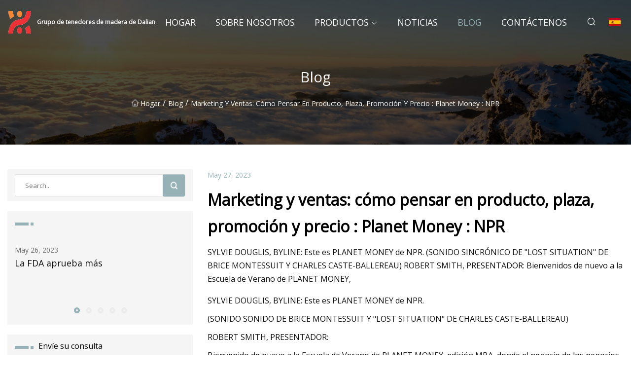

--- FILE ---
content_type: text/html; charset=utf-8
request_url: https://es.extremegallery.org/blog/marketing-and-sales-how-to-think-product-place-promotion-and-price-planet-money-npr
body_size: 18769
content:
<!doctype html>
<html lang="es">
<head>
<meta charset="utf-8" />
<title>Marketing y ventas: cómo pensar en producto, plaza, promoción y precio : Planet Money : NPR - Grupo de tenedores de madera de Dalian</title>
<meta name="description" content="Marketing y ventas: cómo pensar en producto, plaza, promoción y precio : Planet Money : NPR" />
<meta name="keywords" content="Marketing y ventas: cómo pensar en producto, plaza, promoción y precio : Planet Money : NPR" />
<meta name="viewport" content="width=device-width, initial-scale=1.0" />
<meta name="application-name" content="Grupo de tenedores de madera de Dalian" />
<meta name="twitter:card" content="summary" />
<meta name="twitter:title" content="Marketing y ventas: cómo pensar en producto, plaza, promoción y precio : Planet Money : NPR - Grupo de tenedores de madera de Dalian" />
<meta name="twitter:description" content="Marketing y ventas: cómo pensar en producto, plaza, promoción y precio : Planet Money : NPR" />
<meta name="twitter:image" content="https://es.extremegallery.org/uploadimg/logo65570.png" />
<meta http-equiv="X-UA-Compatible" content="IE=edge" />
<meta property="og:site_name" content="Grupo de tenedores de madera de Dalian" />
<meta property="og:type" content="article" />
<meta property="og:title" content="Marketing y ventas: cómo pensar en producto, plaza, promoción y precio : Planet Money : NPR - Grupo de tenedores de madera de Dalian" />
<meta property="og:description" content="Marketing y ventas: cómo pensar en producto, plaza, promoción y precio : Planet Money : NPR" />
<meta property="og:url" content="https://es.extremegallery.org/blog/marketing-and-sales-how-to-think-product-place-promotion-and-price-planet-money-npr" />
<meta property="og:image" content="https://es.extremegallery.org/uploadimg/logo65570.png" />
<link href="https://es.extremegallery.org/blog/marketing-and-sales-how-to-think-product-place-promotion-and-price-planet-money-npr" rel="canonical" />
<link href="https://es.extremegallery.org/uploadimg/ico65570.png" rel="shortcut icon" type="image/x-icon" />
<link href="https://fonts.googleapis.com" rel="preconnect" />
<link href="https://fonts.gstatic.com" rel="preconnect" crossorigin />
<link href="https://fonts.googleapis.com/css2?family=Open+Sans&display=swap" rel="stylesheet" />
<link href="/themes/sydney/toast.css" rel="stylesheet" />
<link href="/themes/sydney/swiper.min.css" rel="stylesheet" />
<link href="/themes/sydney/grey/style.css" rel="stylesheet" />
<link href="/themes/sydney/grey/page.css" rel="stylesheet" />
<script type="application/ld+json">
[{
"@context": "https://schema.org/",
"@type": "BreadcrumbList",
"itemListElement": [{
"@type": "ListItem",
"name": "Hogar",
"position": 1,
"item": "https://es.extremegallery.org/blog/marketing-and-sales-how-to-think-product-place-promotion-and-price-planet-money-npr/"
},{
"@type": "ListItem",
"name": "Blog",
"position": 2,
"item": "https://es.extremegallery.org/blog"
},{
"@type": "ListItem",
"name": "Marketing y ventas: cómo pensar en producto, plaza, promoción y precio : Planet Money : NPR",
"position": 3,
"item": "https://es.extremegallery.org/blog/marketing-and-sales-how-to-think-product-place-promotion-and-price-planet-money-npr"
}]},{
"@context": "http://schema.org",
"@type": "NewsArticle",
"mainEntityOfPage": {
"@type": "WebPage",
"@id": "https://es.extremegallery.org/blog/marketing-and-sales-how-to-think-product-place-promotion-and-price-planet-money-npr"},
"headline": "Grupo de tenedores de madera de Dalian",
"image": {
"@type": "ImageObject",
"url": "https://es.extremegallery.org"},
"datePublished": "",
"dateModified": "",
"author": {
"@type": "Organization",
"name": "Grupo de tenedores de madera de Dalian",
"url": "https://es.extremegallery.org"},
"publisher": {
"@type": "Organization",
"name": "es.extremegallery.org",
"logo": {
"@type": "ImageObject",
"url": "https://es.extremegallery.org/uploadimg/logo65570.png"}},
"description": "Marketing y ventas: cómo pensar en producto, plaza, promoción y precio : Planet Money : NPR"
}]
</script>
<script type="text/javascript" src="//info.53hu.net/traffic.js?id=08a984h6ak"></script>
</head>
<body class="index">
<!-- header -->
<header>
  <div class="container">
    <div class="head-logo"><a href="/" title="Grupo de tenedores de madera de Dalian"><img src="/uploadimg/logo65570.png" width="50" height="50" class="logo" alt="Grupo de tenedores de madera de Dalian"><span>Grupo de tenedores de madera de Dalian</span></a></div>
    <div class="menu-btn"><em></em><em></em><em></em></div>
    <div class="head-content">
      <nav class="nav">
        <ul>
          <li><a href="/">Hogar</a></li>
          <li><a href="/about-us">Sobre nosotros</a></li>
          <li><a href="/products">Productos</a><em class="iconfont icon-xiangxia"></em>
            <ul class="submenu">
              <li><a href="/chip-fruit-fork">Tenedor de fruta con chips</a></li>
              <li><a href="/ice-cream-stick">palito de helado</a></li>
              <li><a href="/wood-cutlery-set">Juego de cubiertos de madera</a></li>
              <li><a href="/wood-vending-stir">Revuelto de venta de madera</a></li>
              <li><a href="/wood-coffee-stick">Palo de caf&#xE9; de madera</a></li>
              <li><a href="/flower-knot-stick">Palo de nudo de flor</a></li>
              <li><a href="/cocktail-fruit-pick">Selecci&#xF3;n de frutas de c&#xF3;ctel</a></li>
              <li><a href="/bamboo-wooden-skewer">Brocheta de bamb&#xFA;/madera</a></li>
              <li><a href="/bamboo-paddle-skewer">Brocheta de paleta de bamb&#xFA;</a></li>
              <li><a href="/disposable-wood-fork">Tenedor de madera desechable</a></li>
              <li><a href="/wood-spork">Cuchara de madera</a></li>
              <li><a href="/round-stick">Palo redondo</a></li>
            </ul>
          </li>
          <li><a href="/news">Noticias</a></li>
          <li class="active"><a href="/blog">Blog</a></li>
          <li><a href="/contact-us">Cont&#xE1;ctenos</a></li>
        </ul>
      </nav>
      <div class="head-search"><em class="iconfont icon-sousuo"></em></div>
      <div class="search-input">
        <input type="text" placeholder="Click Search" id="txtSearch" autocomplete="off">
        <div class="search-btn" onClick="SearchProBtn()"><em class="iconfont icon-sousuo" aria-hidden="true"></em></div>
      </div>
      <div class="languagelist">
        <div title="Language" class="languagelist-icon"><span>Language</span></div>
        <div class="languagelist-drop"><span class="languagelist-arrow"></span>
          <ul class="languagelist-wrap">
             <li class="languagelist-active"><a href="https://es.extremegallery.org/blog/marketing-and-sales-how-to-think-product-place-promotion-and-price-planet-money-npr"><img src="/themes/sydney/images/language/es.png" width="24" height="16" alt="Espa&#xF1;ol" title="es">Espa&#xF1;ol</a></li>
                                    <li>
                                        <a href="https://www.extremegallery.org/blog/marketing-and-sales-how-to-think-product-place-promotion-and-price-planet-money-npr">
                                            <img src="/themes/sydney/images/language/en.png" width="24" height="16" alt="English" title="en">
                                            English
                                        </a>
                                    </li>
                                    <li>
                                        <a href="https://fr.extremegallery.org/blog/marketing-and-sales-how-to-think-product-place-promotion-and-price-planet-money-npr">
                                            <img src="/themes/sydney/images/language/fr.png" width="24" height="16" alt="Français" title="fr">
                                            Français
                                        </a>
                                    </li>
                                    <li>
                                        <a href="https://de.extremegallery.org/blog/marketing-and-sales-how-to-think-product-place-promotion-and-price-planet-money-npr">
                                            <img src="/themes/sydney/images/language/de.png" width="24" height="16" alt="Deutsch" title="de">
                                            Deutsch
                                        </a>
                                    </li>
                                    <li>
                                        <a href="https://it.extremegallery.org/blog/marketing-and-sales-how-to-think-product-place-promotion-and-price-planet-money-npr">
                                            <img src="/themes/sydney/images/language/it.png" width="24" height="16" alt="Italiano" title="it">
                                            Italiano
                                        </a>
                                    </li>
                                    <li>
                                        <a href="https://pt.extremegallery.org/blog/marketing-and-sales-how-to-think-product-place-promotion-and-price-planet-money-npr">
                                            <img src="/themes/sydney/images/language/pt.png" width="24" height="16" alt="Português" title="pt">
                                            Português
                                        </a>
                                    </li>
                                    <li>
                                        <a href="https://ja.extremegallery.org/blog/marketing-and-sales-how-to-think-product-place-promotion-and-price-planet-money-npr"><img src="/themes/sydney/images/language/ja.png" width="24" height="16" alt="日本語" title="ja"> 日本語</a>
                                    </li>
                                    <li>
                                        <a href="https://ko.extremegallery.org/blog/marketing-and-sales-how-to-think-product-place-promotion-and-price-planet-money-npr"><img src="/themes/sydney/images/language/ko.png" width="24" height="16" alt="한국어" title="ko"> 한국어</a>
                                    </li>
                                    <li>
                                        <a href="https://ru.extremegallery.org/blog/marketing-and-sales-how-to-think-product-place-promotion-and-price-planet-money-npr"><img src="/themes/sydney/images/language/ru.png" width="24" height="16" alt="Русский" title="ru"> Русский</a>
                                    </li>
          </ul>
        </div>
      </div>
    </div>
  </div>
</header>
<main>
  <div class="inner-banner"><img src="/themes/sydney/images/inner-banner.webp" alt="Marketing y ventas: cómo pensar en producto, plaza, promoción y precio : Planet Money : NPR">
    <div class="inner-content">
      <h1>Blog</h1>
      <div class="inner-content-nav"><a href="/"><img src="/themes/sydney/images/pagenav-homeicon.webp" alt="Hogar">Hogar</a> / <a href="/blog">Blog</a> / <span>Marketing y ventas: cómo pensar en producto, plaza, promoción y precio : Planet Money : NPR</span></div>
    </div>
  </div>
  <div class="container">
    <div class="page-main">
      <div class="page-aside">
        <div class="page-search">
          <input type="text" placeholder="Search..." id="txtSearch" autocomplete="off">
          <div class="page-search-btn" onClick="SearchProBtn()"><img src="/themes/sydney/images/page-search.webp" alt="search"></div>
        </div>
        <div class="page-recent">
          <div class="page-aside-item-title"><span class="wrie-style"></span></div>
          <div class="swiper">
            <div class="swiper-wrapper">              <div class="swiper-slide"><a href="/blog/fda-approves-over">
                <div class="swiper-text">
                  <p>May 26, 2023</p>
                  <p>La FDA aprueba más</p>
                </div>
              </a></div>              <div class="swiper-slide"><a href="/blog/marketing-and-sales-how-to-think-product-place-promotion-and-price-planet-money-npr">
                <div class="swiper-text">
                  <p>May 27, 2023</p>
                  <p>Marketing y ventas: cómo pensar en producto, plaza, promoción y precio : Planet Money : NPR</p>
                </div>
              </a></div>              <div class="swiper-slide"><a href="/blog/30-things-from-walmart-thatll-upgrade-your-space-for-under-100">
                <div class="swiper-text">
                  <p>May 28, 2023</p>
                  <p>30 cosas de Walmart que mejorarán tu espacio por menos de $100</p>
                </div>
              </a></div>              <div class="swiper-slide"><a href="/blog/singapore-vending-machines-now-dispense-salmon-crab-and-even-cacti">
                <div class="swiper-text">
                  <p>May 29, 2023</p>
                  <p>Las máquinas expendedoras de Singapur ahora ofrecen salmón, cangrejo e incluso cactus</p>
                </div>
              </a></div>              <div class="swiper-slide"><a href="/blog/how-to-pick-the-right-fragrance-for-any-occasion">
                <div class="swiper-text">
                  <p>May 30, 2023</p>
                  <p>Cómo elegir la fragancia adecuada para cualquier ocasión</p>
                </div>
              </a></div>            </div>
            <div class="swiper-pagination"></div>
          </div>
        </div>
        <div class="page-inquiry">
          <div class="page-aside-item-title"><span class="wrie-style"></span>Env&#xED;e su consulta</div>
          <div class="page-inquiry-bottom">
            <input type="hidden" id="in-domain" value="es.extremegallery.org">
            <input type="text" placeholder="Name" id="in-name">
            <input type="text" placeholder="Email" id="in-email">
            <input type="text" placeholder="Phone" id="in-phone">
            <input type="text" placeholder="Message" id="in-content">
            <div class="subbtn" id="SubmitName" onclick="SendInquiry()">ENTREGAR</div>
          </div>
        </div>
      </div>
      <div class="page-content">
        <div class="news-detail">
          <p class="time">May 27, 2023</p>
          <h4 class="title">Marketing y ventas: cómo pensar en producto, plaza, promoción y precio : Planet Money : NPR</h4>
          <p class="title-des"> SYLVIE DOUGLIS, BYLINE: Este es PLANET MONEY de NPR.  (SONIDO SINCRÓNICO DE "LOST SITUATION" DE BRICE MONTESSUIT Y CHARLES CASTE-BALLEREAU) ROBERT SMITH, PRESENTADOR: Bienvenidos de nuevo a la Escuela de Verano de PLANET MONEY,</p>
          <p>SYLVIE DOUGLIS, BYLINE: Este es PLANET MONEY de NPR.</p><p>(SONIDO SONIDO DE BRICE MONTESSUIT Y "LOST SITUATION" DE CHARLES CASTE-BALLEREAU)</p><p>ROBERT SMITH, PRESENTADOR:</p><p> Bienvenido de nuevo a la Escuela de Verano de PLANET MONEY, edición MBA, donde el negocio de los negocios es el negocio.  Soy Robert Smith y te comparto la lección número 4 de hoy: estás a medio camino de obtener un MBA totalmente gratuito y apenas adecuado.  Si escuchas los ocho episodios y apruebas una breve prueba al final, te enviaremos un pseudodiploma electrónico apropiado para imprimir, enmarcar y, en general, simplemente lucirlo.  En lo que va del verano, hemos aprendido cómo iniciar un negocio, cómo conquistar competidores y cómo contar nuestro dinero.</p><p> Hoy nos volvemos místicos.  Analizamos las artes oscuras del marketing y las ventas.  No es fácil conseguir que alguien compre algo que no sabe que necesita.  Quiero decir, Arthur Miller no llamó a su famosa obra "La felicidad de un viajante".  Quizás por eso se presta tanta atención a este problema en las escuelas de negocios.  Existen los conceptos básicos de las ventas: ¿cómo encuentra alguien su producto?  ¿Cómo los convences para que compren?  Pero las ventas son sólo una pequeña parte del mundo más amplio del marketing.  Crear marcas, crear deseos: es fácil vender un par de zapatos a un hombre descalzo, pero venderle a alguien su par número 23 de zapatillas, bueno, eso requiere marketing.</p><p> El profesor de nuestra clase de hoy es un profesor de marketing en la legendaria Wharton School de la Universidad de Pensilvania.  Barbara Kahn, gracias por estar con nosotros.</p><p>BARBARA KAHN: Sí, es un placer para mí.</p><p> SMITH: Entonces siento que el marketing es una de esas cosas que siempre corre la voz.  La gente siempre dice: Robert, tienes que promocionarte mejor.  Pero, ¿qué significa realmente desde una perspectiva empresarial marketing?</p><p> KAHN: Sí, es una palabra que todo el mundo parece creer que conoce.  Pero existen algunos principios del marketing.  Son muy, muy simples y la gente puede aprenderlos fácilmente, pero son muy difíciles de implementar.  Y yo diría que el primer principio, lo que define el marketing...</p><p>SMITH: ¿Sí?</p><p> KAHN: ...Es el principio del valor para el cliente.  Y muy simplemente, dice: dale al cliente algo de valor.  Y así es como comienza el estudio del marketing.</p><p> SMITH: ¿Puedes venderle algo a alguien si no lo quiere?  ¿Pueden los poderes del marketing y las ventas? Sé que los tienes.  ¿Puedes convencer a alguien para que compre algo que no necesita o no quiere?</p><p> KAHN: Sí, puedes.  Y hay muchas técnicas persuasivas en las que se engaña al cliente para que compre cosas.</p><p>SMITH: Continúa.</p><p> KAHN: Pero yo no diría que eso sea un buen marketing.  En cambio, creo que si tengo algo que quiero poner en el intercambio, intentaré pensar en una manera de crear valor para usted para que desee ese producto.</p><p> SMITH: ¿Pero cómo se crea valor?  El producto es el producto.</p><p> KAHN: Bueno, el producto físico real podría ser casi una mercancía.  Y gran parte del valor podría estar en el embalaje, en la entrega.  Podría estar en la experiencia del cliente que rodea al producto.</p><p> SMITH: Tengamos en cuenta la experiencia del cliente y volveremos con Barbara para recibir más lecciones en unos minutos.  Pero primero tenemos que llegar a nuestros estudios de caso clásicos.</p><p>(SONIDO SONIDO DE "CUT GLASS STARS" DE GEOFF SMITH)</p><p> SMITH: En el programa de hoy, lo llevaremos desde la transacción de venta más pequeña posible hasta el sueño de marketing: la creación de una marca de lujo completa.  Al final del programa, es posible que, extrañamente, desees desembolsar dinero para comprar un nuevo cabezal de ducha y un bolso de 60.000 dólares.  Después del descanso.</p><p>(SONIDO SONIDO DE "CUT GLASS STARS" DE GEOFF SMITH)</p><p>SMITH: Comencemos con la unidad atómica de ventas y marketing: la compra.</p><p>(SONIDO SONIDO DE "DOING THE HUSTLE" DE GARETH JOHNSON ET AL. ")</p><p> SMITH: El cliente tiene dinero y ve algo (tal vez sea un anuncio en las redes sociales o una valla publicitaria o una demostración de un producto) y quiere eso.  Ellos compran esa cosa.  Ahora bien, como empresario, ¿cómo logras que ese deseo y compra sucedan?  Nuestro primer estudio de caso es en realidad el cumplimiento de un largo sueño para mí.  Cuando era niño, solía ir a la feria estatal.  Y en lugar de ir a atracciones o comer delicias fritas, me paraba y observaba a los exhibidores de productos, ya sabes, la gente mostrando los trapeadores milagrosos y las toallitas de gamuza y mis favoritos, los cuchillos Ginsu.  Yo pensaría, ¿cómo consiguen que la multitud los mire?  ¿Cómo consiguen que la gente compre?  En 2017, Kenny Malone y yo viajamos a la Feria Estatal de Ohio para conocer ese secreto.</p><p>(SONIDO SONIDO DE LA TRANSMISIÓN NPR ARCHIVADA)</p><p>PERSONA NO IDENTIFICADA #1: Le damos la bienvenida a la feria estatal.</p><p>SMITH: Escuche cómo los vendedores encuentran una manera rápida y memorable de mostrar cómo su producto tiene valor incluso si usted no sabía que lo quería.</p><p>(SONIDO SONIDO DE LA TRANSMISIÓN NPR ARCHIVADA)</p><p>KENNY MALONE: Entonces Robert y yo estamos parados afuera de un edificio.</p><p> SMITH: Ni siquiera es un edificio.  Es más como un almacén.</p><p>MALONE: Nos dicen que tiene tres acres de extensión.</p><p>SMITH: Es fila tras fila, stand tras stand.</p><p>MALONE: Decenas y decenas de vendedores.</p><p> ¿Listo?  Ir.</p><p>SMITH: Tienes tus aparatos.</p><p>MALONE: Ventilador de aire tríada.</p><p>SMITH: Tienes tus chismes.</p><p>Boquilla de manguera definitiva.</p><p>Tienes tus juguetes.</p><p>Salpicar bolas.</p><p>Hay cientos de productos aquí, tal vez miles de productos.</p><p>Worley's Wonder, que creo que es un limpiador de joyas.</p><p>MALONE: Camisetas solares, ¿camisetas que se iluminan con el sol?</p><p>SMITH: Curiosamente, aquí hay un vendedor de jacuzzis.</p><p>Oh muy bueno.</p><p>MALONE: Esos fueron tres acres de cosas.</p><p>SMITH: Al final de una fila, veo una mesa iluminada con una tabla de cortar y una montaña de piñas, pepinos y calabacines rallados.</p><p>(SONIDO SINCRÓNICO DE VERDURAS PELADAS)</p><p>MALONE: Si estás pensando en casa, Dios mío, ese es un pelador de patatas...</p><p> SMITH: Sí, tienes razón.  Se llama OMG Peeler.</p><p> TOMMY HARRIS: ¿Cómo están chicos?  ¿Quieres ver cómo funciona?  ¿Habéis oído hablar alguna vez de un espiralizador o de Veggetti?</p><p>SMITH: ¿Vegetti?</p><p>MALONE: No sé qué es un Veggetti.</p><p> SMITH: Hace espaguetis con verduras.  Es un Veggetti.</p><p>HARRIS: Así que ahora no tienes que sacar esa máquina grande y ya puedes terminar tu cena salteada allí mismo.</p><p>SMITH: ¿Cómo te llamas?</p><p>HARRIS: Mi nombre es Tommy.</p><p>SMITH: ¿Tommy?</p><p>HARRIS: Ajá.</p><p>MALONE: Tommy Harris.</p><p>SMITH: Tommy es enorme, mide 6 pies 5 pulgadas, tiene el cabello rojo brillante recogido en una cola de caballo.</p><p>MALONE: Si conoces la lucha libre profesional, es la viva imagen de The Undertaker.</p><p> SMITH: Tommy probablemente podría hacer press de banca a los dos.  Pero en lugar de eso, está pelando delicadamente la piel de un tomate.</p><p> HARRIS: Una vez que llegas a casa y te acostumbras, puedes ir con la mano derecha o con la mano izquierda.  Incluso puedes hacerlo de forma solapada, como la mayoría de los políticos hoy en día.</p><p>(RISA)</p><p>SMITH: ¿Recuerdas tu primera vez...?</p><p>HARRIS: Sí.</p><p>SMITH: ... ¿Te pusiste de pie?</p><p>HARRIS: Sí.</p><p>SMITH: ¿Cuál fue el producto?</p><p> HARRIS: Era una boquilla de manguera.  Sí.</p><p>SMITH: ¿La boquilla para manguera definitiva?</p><p>HARRIS: La boquilla para manguera definitiva, la misma, sí.</p><p>SMITH: La boquilla para manguera definitiva.</p><p>HARRIS: Absolutamente.</p><p>SMITH: ¿Cómo se sintió?</p><p> HARRIS: Nervioso.  Nervioso.  La primera vez estaba muy nerviosa.</p><p> SMITH: Pero salió bien.  Ya sabes, robó algunos chistes de algunos de los otros vendedores y se fue.  Empezó a atraer multitudes.  La gente empezó a reír y comprar.</p><p> MALONE: Y ahora Tommy se ha convertido en parte de este pequeño grupo de promotores y promotoras que son como mercenarios de productos.  Un día estás vendiendo una boquilla de manguera en Nashville y luego te envían a Memphis por el trapeador a vapor.</p><p> HARRIS: Vamos, señoras.  ¿Quieres mirar mientras te comes tu sándwich?  Podría también.  Oh, eso se ve bien, ¿verdad?</p><p>PERSONA NO IDENTIFICADA #2: Sí (inaudible).</p><p>HARRIS: ¿Han oído hablar alguna vez de un espiralizador o de Veggetti?</p><p> SMITH: Tommy no inventó el pelador.  Tommy no es dueño de esta pila gigante de peladoras.  Los vende por 20 dólares y gana unos cinco dólares de comisión por cada uno.</p><p> MALONE: Pero él está pagando su propio viaje y su propio alojamiento.  Y según nuestros cálculos, necesitaría vender alrededor de cien peladores para cubrir gastos en esta feria.</p><p> HARRIS: Sencillo, fácil.  Si tienes hijos...</p><p>SMITH: Podría verlo todo el día.</p><p> MALONE: No.  No.  No lo vigilaremos en todo el día.  Pero Tommy dice que si quieres ver a alguien que tiene un estilo un poco diferente, tal vez un poco más extrovertido, mira a la mujer que está lanzando en la fila de arriba.</p><p>SMITH: Quien también resulta ser su prometida.</p><p>Oh, ¿entonces ella está aquí?</p><p>HARRIS: Sí, ella está a la vuelta de la esquina.</p><p>SMITH: Ella está lanzando...</p><p> MALONE: Espera, ¿podemos oírla?  ¿Podemos escucharla desde aquí?</p><p>HARRIS: Sólo si empieza a reír.</p><p>SMITH: ¿En serio?</p><p>HARRIS: Sí.</p><p>SMITH: ¿Se rió mucho?</p><p>HARRIS: Ya verás.</p><p>MALONE: Tengo que escuchar esto.</p><p>HEATHER KETO: (Risas).</p><p>MALONE: Esta es Heather Keto.</p><p>KETO: (Risas).</p><p>SMITH: Ahora, lo que Heather hace muy bien se llama gancho.</p><p>MALONE: El gancho es cuando captas la atención de alguien de alguna manera y luego logras que se interese lo suficiente como para observar tu discurso.</p><p> SMITH: Y vemos esto en acción.  Estamos caminando hacia el puesto de Heather, y ella se inclina con una gran sonrisa, establece contacto visual y extiende el brazo como si quisiera estrechar mi mano.</p><p> KETO: Hola chicos, venid aquí.  ¿Quieren probarlo?  Hace tu vida mucho más fácil.</p><p>SMITH: Pero, de repente, ella puso en mi mano, como, estas podadoras de jardín.</p><p>MALONE: De hecho, es Tiger Jaw.</p><p>SMITH: La mandíbula del tigre.</p><p>MALONE: Pero básicamente son sólo tijeras de podar.</p><p>SMITH: Y antes de que pudiera dejarlo, Heather saca una rama, como un trozo de madera real, y la ofrece justo frente a mí para cortarla.</p><p> KETO: Adelante.  Sabes que quieres.  Tres clics.</p><p>SMITH: Oh, oh.</p><p> MALONE: No me cortes.  No me cortes.  Roberto.</p><p> SMITH: (Risas) Estoy en la zona.  Estoy cortando.</p><p> MALONE: Y lo sorprendente de la forma en que Heather ha enganchado a Robert en su presentación es que lo ha puesto en una posición en la que, para poder alejarse, tiene que dejar el juguete nuevo y divertido.  Y es una pérdida: no más palos para cortar, no más factor sorpresa.</p><p> SMITH: Y esto es lo que amazon.com, francamente, no puede hacer a pesar de toda su destreza en ventas.  No pueden poner físicamente un producto en mi mano mientras lo estoy considerando.</p><p>MALONE: Mientras estábamos con Heather, hay un tipo que pasa y es arrastrado por su gancho.</p><p> SMITH: Y le gusta mucho.  Ya sabes, él tiene la herramienta.  Ha cortado las ramas.</p><p> KETO: No hay ningún esfuerzo en esto.  Ya terminaste.  (Inaudible).</p><p>PERSONA NO IDENTIFICADA #3: Eso es muy fácil.</p><p>SMITH: Y luego comienza a decir, bueno, ya sabes, esto podría ser bueno para mi mamá.</p><p>PERSONA NO IDENTIFICADA #3: Llevaremos a mi mamá y le dejaremos revisar esto y ver si puede conseguir uno de esos grandes.</p><p> MALONE: Y luego, se aleja.  Y Robert lo persigue.</p><p> SMITH: Tengo una pregunta rápida para usted.  Voy a susurrarlo un poquito.</p><p>PERSONA NO IDENTIFICADA #3: OK.</p><p>SMITH: Entonces, eso de "volveré más tarde, haré que mi mamá lo revise"...</p><p>PERSONA NO IDENTIFICADA #3: Sí, no.</p><p>SMITH: ...¿Eso es sólo para que puedas marcharte?</p><p>PERSONA NO IDENTIFICADA #3: Sí, sal de ahí.</p><p>SMITH: ¿En serio?</p><p>PERSONA NO IDENTIFICADA #3: No quiero enojarla y molestar a la señora, ¿sabes?</p><p> SMITH: Sí.  Heather tiene un nombre para estas personas.  Se les llama personas delgadas.  Son fáciles de enganchar, pero luego, durante la presentación, comienzan a alejarse, buscando cualquier excusa para irse.</p><p>MALONE: De hecho, aprendimos que hay todo tipo de jerga genial en el mundo del campo.</p><p>SMITH: Heather trabaja en lo que a nosotros en el negocio nos gusta llamar, lo sé, un porro rojo.</p><p> MALONE: Significa que hace calor.  El producto se está vendiendo.</p><p>SMITH: Un porro rojo.</p><p>MALONE: Está bien.</p><p>SMITH: Pero a veces te quedas atrapado con un Larry.</p><p> MALONE: Ese es un producto que nadie quiere.  Sí, preguntamos.  Nadie sabe quién es Larry.</p><p>SMITH: Pero, hombre, debe haber sido un JCL total.</p><p> MALONE: JCL significa Johnny Come Lately.  Pero por aquí sólo dicen JCL, y eso es un lanzador sin mucha experiencia.</p><p>SMITH: Ya sabes, alguien que hace demasiadas preguntas, que está desesperado por la aprobación de los grandes lanzadores.</p><p>MALONE: Robert seguía dando vueltas y preguntando...</p><p>SMITH: (Risas) Lo siento.</p><p>MALONE: ... ¿Quién es el mejor presentador aquí?</p><p>SMITH: Sí.</p><p>MALONE: Y la gente finalmente nos indicó el stand donde venden el cabezal de ducha más increíble que jamás hayas visto.</p><p>SMITH: Según lo presentado por PJ McGee.</p><p> PJ MCGEE: Déjame darte un ejemplo.  ¿Qué es bueno? Está bien.  ¿Recuerdas cuando éramos pequeños y a veces jugabas con la manguera del jardín?  ¿Y realmente querías dispararle a ese chico de enfrente con la manguera?  ¿Qué hiciste?</p><p>MALONE: Mantuviste tu pulgar sobre la boquilla.</p><p> MCGEE: Pon tu pulgar en la manguera.  Esa es tu primera válvula restrictiva.  Todo lo que hicimos con esto fue diseñarlo con cien pulgares en cien mangueras apuntando hacia abajo.</p><p> SMITH: Ahora, PJ ha estado haciendo esto por más tiempo que cualquier otra persona que conocimos en la feria.  Ha vendido todo a todo el mundo.</p><p> MCGEE: Lo más insultante que escuchamos es cuando alguien dice que eres un vendedor nato.  Bueno, que te jodan.  Dediqué mucho tiempo, esfuerzo y mucha energía a aprender a hacer esto correctamente.</p><p>SMITH: Por eso reservamos para PJ la pregunta más difícil: la pregunta más difícil que enfrenta un vendedor.</p><p> MALONE: Has enganchado a tu público, pero algunos de ellos están empezando a parecer más delgados.  ¿Cómo cierras el trato?</p><p>SMITH: ¿Cuál es tu mejor movimiento cercano?</p><p> MCGEE: ¿El mejor cierre?  El mejor cierre es pedir el dinero.  Te haré tres preguntas.  ¿Es este producto mejor que el que tienes ahora?  Generalmente dicen que sí.  Y luego siempre les pregunto esto a la defensiva y siempre retrocedo y levanto las palmas: si compraras esto hoy, ¿lo usarías?  Quiero decir, no todo el mundo necesita un cabezal de ducha nuevo.</p><p> SMITH: Está bien.  No puedes ver esto.  Pero en este punto, PJ McGee se ha alejado del cliente.  Tiene las manos en alto como si le estuvieran robando.</p><p>MALONE: Y él... como si estuviera diciendo, oh, no, ¿crucé una línea o algo así?</p><p> Mi instinto es como, no, no, no.  Estás bien.</p><p> SMITH: Estás bien.  Estás bien.  Sigue adelante.</p><p> MALONE: Me gustas.  Sigue adelante.</p><p>SMITH: Sigue adelante.</p><p> MCGEE: Por favor, toma mi dinero.  Por favor.</p><p>MALONE: Oh, eso es tan bueno.</p><p>Y luego PJ McGee te tiene a ti.</p><p> MCGEE: ¿Quiere utilizar débito, crédito o efectivo?  El mayor problema con los vendedores: el 95% de los nuevos vendedores tienen miedo de pedir dinero.  Piensan que es de mala educación.  Métete en otro negocio.</p><p> SMITH: Nadie va a la feria a comprar un cabezal de ducha.  Pero PJ McGee ya vendió 10 de ellos hoy.</p><p>MALONE: Cuestan $100.</p><p> SMITH: Lo sé.  Y si no viajara con mochila, quizás me hubiera comprado dos.</p><p>MALONE: Solías ser un reportero de economía racional cuando volábamos a la feria.</p><p> SMITH: Lo sé, lo sé.  Y tengo una teoría sobre esto.  Todo aquí es una sobrecarga sensorial.  Cada decisión que se toma en la feria es una decisión tomada por pura emoción.  Y mi teoría es que esta experiencia sensorial en la feria te crea una necesidad urgente.  Crea la necesidad de querer algo ahora.  Y luego toda esta gente aquí... te vende lo que satisface la necesidad.  Te llevan del deseo a la satisfacción en menos de un minuto.</p><p> HARRIS: Entonces, si no puedes pelar una papa, probablemente no deberías conducir un automóvil.  Manténgase alejado de los acantilados.  Cuidado con los relámpagos afuera.</p><p>PERSONA NO IDENTIFICADA #4: (Risas).</p><p> HARRIS: Sí.  Ve hacia atrás y luego hacia adelante.</p><p> SMITH: Antes de salir de la feria, volvimos al stand de Tommy.  Habíamos aprendido a captar clientes, resolver sus problemas y cerrar el trato.  ¿Qué tan difícil podría ser?  Tommy me dejó coger un pelador.</p><p> ¿Te gusta la comida?  ¿Comes comida?  ¿Preparas comida?  Puedo prepararte la comida.  Mira esta cosa.</p><p>Es muy difícil pelarse y hablar al mismo tiempo.</p><p> Todos comemos sano estos días, ¿verdad?  Quiero decir, créanme, amo la pasta más que a nadie.  Pero...</p><p> No tengo gancho.  No tengo ropa.  No... ni siquiera recuerdo cómo lo llamó Tommy.</p><p>Por eso tenemos este maravilloso corte en espiral...</p><p>HARRIS: Espiralizador.</p><p>SMITH: ... Espiralizador.</p><p>MALONE: El entusiasmo de Robert atrae a la gente al stand.</p><p> SMITH: Fue emocionante.  Fue totalmente emocionante.</p><p>MALONE: Pero una vez que aparecieron los clientes reales, Tommy le quita suavemente el pelador de la mano a Robert y se hace cargo.</p><p>HARRIS: Tienes los fideos Spiralizer, así que tus Veggetti... ahora puedes seguir adelante...</p><p>SMITH: Está bien, está bien, no hice ni una sola venta, pero sí pude sentir cómo es, cómo es ser el JCL, el johnny-come-últimamente.</p><p>MALONE: Y ahora sabes lo que se siente al convertir un porro rojo en un Larry.</p><p>SMITH: No es bueno.</p><p>(SONIDO SONIDO DE LA MÚSICA)</p><p> SMITH: Seis años después, todavía no he superado la vergüenza.  Claramente necesito que nuestra profesora Barbara Kahn me enseñe más ventas y marketing.  Después del descanso, nos mostrará cómo se pueden aplicar las lecciones de la feria estatal a cualquier producto.</p><p>(SONIDO SONIDO DE LA MÚSICA)</p><p> SMITH: Volvemos con nuestra profesora para este episodio, Barbara Kahn de la Wharton School.  Mientras escuchabas ese episodio sobre la feria estatal, sé que probablemente estés escribiendo algunos de esos términos...</p><p>KAHN: (Risas).</p><p> SMITH: ...Porque quieres usarlos todo el tiempo, ¿verdad?  El anzuelo, el Larry, el porro rojo... ¿usas alguno de esos en tu clase?</p><p> KAHN: No, ninguno de esos.  Pero los conceptos no son ajenos.  Y lo interesante de esto es que es un viejo ejemplo de marketing realmente básico, pero ahora lo vemos cada vez más.  Se trata de crear una experiencia para el cliente, crear entretenimiento en torno a la venta de un producto.</p><p> SMITH: Entonces, hablemos de esa estrategia de experiencia del cliente.  Sé que lo dicen.  Incluso dicen algo así como CX.  Eso suena genial.</p><p>KAHN: Correcto.</p><p> SMITH: Soy un especialista en CX, lo que significa experiencia del cliente.  Pero ¿qué significa eso?  ¿Qué factores influyen en la experiencia del cliente?</p><p> KAHN: Entonces, lo que creo es que cuando la gente va a las tiendas o a cualquier lugar o gasta dinero, no solo piensa en el producto, sino también en el entretenimiento.  Piensan en el disfrute.  ¿Por qué la gente va al centro comercial?  - en parte para comprar productos y en parte para pasar el rato y divertirse.  Entonces, si creas una experiencia en torno a ese producto, la gente estará mucho más dispuesta a participar y pagar por el producto.  Entonces tomas lo que es básicamente una mercancía y lo conviertes en un espectáculo.</p><p> SMITH: Y el programa no necesariamente tiene que ser alguien cortando y cortando en cubitos con un pelador.  Quiero decir, el programa puede ser un hermoso paquete que sea un placer abrir o, ya sabes, publicidad de su producto.</p><p>KAHN: Bueno, eso es lo que llamamos las cuatro P.</p><p> SMITH: ¿Las cuatro P?  Ahora tienes que decirlas.</p><p> KAHN: Sí, las cuatro P son producto, plaza, promoción y precio.  Por eso, el primer principio del marketing es crear valor para el cliente.  Y el segundo principio es hacerlo mejor que la competencia.  Pero una vez que tengas una oferta, tendrás que implementarla, y ahí es donde entran las cuatro P. Pienso en ellas como tácticas.  Puede hacer cosas que empaqueten el producto o pensar en diferentes formas de promocionar el producto, como publicitar o comunicar los beneficios del producto.  También hay que fijar el precio del producto, así que esa es la tercera P. Y luego hay que ir al mercado y entregar el producto.  Esa es la variable de lugar.</p><p> SMITH: Bien, hagamos esto con el pelador de verduras OMG.  El producto, ese es el pelador.  Es fácil.  Está justo ahí.  Puedes sostenerlo en tu mano, pruébalo.  El lugar es el ambiente divertido y justo.  La promoción es básicamente Tommy bromeando con la multitud y el precio, una ganga: 20 dólares.  Entonces, para un segundo estudio de caso, cambiemos todas estas P.  Imaginemos un producto que la mayoría de la gente nunca verá ni tocará.  En realidad, la promoción consiste en negarse a vendérselo a casi cualquier persona.  ¿Y el precio?  El precio puede llegar hasta los 60.000 dólares.  Dios mío, de hecho.  Es un bolso.</p><p>(SONIDO SONIDO DE LA MÚSICA)</p><p> SMITH: Bueno, más propiamente, la marca de lujo francesa Hermes lo llama bolso Birkin.  Aparentemente, durante 30 años, Birkin ha sido el bolso de moda para los ricos y poderosos.  Este es el bolso que demuestra que lo has logrado.  Y aparentemente, son muy, muy difíciles de encontrar y comprar.  En 2015, nuestra propia Stacey Vanek Smith y Sindhu Gnanasambandan salieron a buscar uno.  Escuche cómo las marcas de lujo tienen que crear un tipo diferente de necesidad emocional en sus clientes.</p><p>(SONIDO SONIDO DE LA TRANSMISIÓN NPR ARCHIVADA)</p><p> STACEY VANEK SMITH: Wednesday Martin (así se llama Wednesday) puede recordar el momento exacto en el que empezó a querer un bolso Birkin.  Fue justo después de que ella se mudara al Upper East Side.  Es uno de los barrios más ricos de Nueva York.  Y ella estaba caminando por la acera y vio a esta mujer muy bien vestida caminando hacia ella.</p><p> MIÉRCOLES MARTIN: Y éramos las únicas personas en la acera.  Y mientras caminaba hacia mí, en lugar de mantenerse a la derecha, caminaba lenta pero seguramente hacia mí, de modo que tuve que moverme más y más hacia la derecha.  Y le estaba cediendo cada vez más territorio en la acera hasta que finalmente me encontré deteniéndome justo frente a ese cubo de basura en el que ella me había metido.  Luego pasó junto a mí con su bolso.  Esa fue una demostración de dominio, y esa mujer usó su bolso para hacerlo.</p><p> SINDHU GNANASAMBANDAN: Está bastante segura de que era un bolso Birkin.  Son un bolso de mano cuadrado muy simple, algo así como más grande.  Y tienen un candado en el cierre.</p><p> VANEK SMITH: Y cuando esto sucedió, Wednesday no pensó, oh, Dios mío, las mujeres de este barrio están locas.  Necesito moverme.  Ella pensó, necesito una de esas bolsas.</p><p> MARTIN: Ese fue el momento en el que me di cuenta de que los bolsos son realmente importantes en Nueva York.  Y si quiero jugar a la pelota en el Upper East Side, será mejor que deje de andar por ahí con esta bolsa de plástico blanca con un par de plátanos dentro.  Será mejor que me ensille.</p><p> VANEK SMITH: Querer comprar un bolso Birkin es la parte fácil.  Incluso tener el dinero no es la parte realmente difícil.  Encontrar uno para comprar es complicado, incluso para los profesionales.  Michael Tonello se topó con esto.  Tenía un negocio de compra y venta de artículos de lujo, y un día entró uno de sus clientes y le dijo: Oye, ¿puedes conseguirme uno de esos bolsos Birkin?</p><p> MICHAEL TONELLO: Empecé a preguntar por bolsos Birkin, pero rápidamente me dijeron que no los tenían.  Y no podía entender por qué Hermes no tenía ningún bolso Birkin si era, ya sabes, un bolso que Hermes fabricaba y vendía.</p><p>VANEK SMITH: Michael empezó a hablar con otras personas que intentaban comprar Birkins y a todos les dijeron lo mismo: estamos agotados, pero podemos ponerlo en una lista de espera.</p><p> TONELLO: Lista de espera de entre dos y cuatro años; en un momento, decían que había una lista de espera para estar en la lista de espera.  Y todo me pareció un poco loco.</p><p>GNANASAMBANDAN: Si tienes un bolso por el que la gente está dispuesta a pagar decenas de miles de dólares, ¿por qué no se lo vendes?</p><p> VANEK SMITH: Hermes tiene una explicación.  Dice que estas bolsas tardan mucho en fabricarse.  Simplemente no pueden satisfacer la demanda.  En primer lugar, algunos de ellos están hechos de pieles muy exóticas como las de cocodrilo y avestruz.  Y los bolsos Birkin están cosidos a mano por artesanos selectos del sur de Francia.  Hermes dice que por eso siempre están agotados.  Lo pasé por Josh Weltman.  Ha trabajado en publicidad durante años.  Fue uno de los productores del programa "Mad Men".</p><p> Son como, escucha, están totalmente hechos a mano.  Se necesitan 12 horas para hacer uno.  La gente tiene que aprender durante años para llegar al nivel en el que puedan fabricar un bolso Birkin.  Este producto es especial.</p><p>JOSH WELTMAN: No.</p><p>VANEK SMITH: (Risas).</p><p>WELTMAN: Lo siento, no lo es.</p><p> GNANASAMBANDAN: Josh dice que si Hermes quisiera hacer más bolsas, podría hacerlo.  Han tenido 30 años para formar a esos selectos artesanos.  Dice que la razón de la extrema escasez del bolso Birkin no tiene nada que ver con cómo se fabrica.  Es parte del marketing.</p><p> VANEK SMITH: Josh dice que la idea de un bien de lujo es algo que no todo el mundo tiene.  Y hay un par de formas de asegurarse de que no todos tengan su producto.  Puedes subir el precio.  Muchas empresas hacen esto: empresas de relojes de lujo, empresas de automóviles de lujo y, por supuesto, el bolso Birkin.  Pero Hermes ha ido un paso más allá.  No sólo cobran mucho por el bolso Birkin.  Se aseguran de que no todo el mundo pueda conseguir uno.  Han hecho que los bolsos Birkin sean realmente difíciles de comprar, y hay que pasar por todos estos rituales extraños para conseguir uno.</p><p> GNANASAMBANDAN: Pero Wednesday Martin, nuestro Upper East Sider, estaba decidido a unirse al club Birkin.  Entonces consultó a un experto.</p><p> VANEK SMITH: Era la madre de su amiga la que tenía un Birkin.  En realidad, tenía varios Birkins.  Y la madre de su amiga llamó a un vendedor que conocía en Hermes y, cito, "fingió una presentación".  Le dijo el miércoles que enviara a su marido a la tienda Hermes para presentarse al vendedor.  Aparentemente, Wednesday tendría más posibilidades de conseguir un Birkin si su marido dijera que quería comprárselo como regalo.</p><p> MARTIN: Tuvo que presentarse en persona y conocer a esta encantadora vendedora que le dijo: Espero que lo entiendas.  Tendremos que esperar.</p><p>GNANASAMBANDAN: Ni siquiera el miércoles, del barrio adecuado, con las conexiones adecuadas, haciendo todo bien, ni siquiera ella pudo conseguir una bolsa.</p><p> VANEK SMITH: Y esto va más allá de la escasez.  Mientras que la mayoría de las tiendas intentan hacerte sentir bienvenido, intentan hacerte sentir especial, la estrategia de Hermes parece ser rechazar y humillar.  Josh Weltman, el anunciante, dice que es intencional.</p><p> WELTMAN: Se hacen difíciles de conseguir.  Así te seducen.</p><p>VANEK SMITH: Casi parece que te están humillando.</p><p> WELTMAN: Te molestan.  Es un proceso de novatadas.</p><p>VANEK SMITH: ¿Las novatadas no crean resentimiento?</p><p> WELTMAN: No, crea un vínculo una vez que estás dentro. Te hace sentir que eres digno.  Te da identidad.</p><p> VANEK SMITH: Quiero decir, piense en esto: Hermes ha creado una bolsa de 60.000 dólares.  Y en lugar de convencerte de por qué deberías pagar esa increíble cantidad por un bolso Birkin, Hermes tiene gente tratando de convencerlos de que les dejen comprar uno.  Por ejemplo, déjame gastar 60.000 dólares en tu tienda.</p><p> GNANASAMBANDAN: Y esto puede sonar como una loca táctica de marketing utilizada con personas locas que tienen demasiado dinero.  Pero Josh dice que en realidad puedes encontrar esta táctica en todas partes.</p><p> VANEK SMITH: El ejemplo básico son los clubes nocturnos, como cuando tienen esa gran fila al frente.  Y Josh dice que las universidades de élite hacen lo mismo.</p><p>GNANASAMBANDAN: Todo el mundo quiere ser parte de un club que está fuera de su alcance.</p><p>WELTMAN: Esa es la parte blanda que estamos tocando en la publicidad, ¿sabes?</p><p> VANEK SMITH: Se siente un poco siniestro que estén comercializando directamente nuestro punto débil.  Es como si estuviéramos indefensos.</p><p> WELTMAN: Bueno, no pusieron la debilidad ahí, ¿sabes?  Tú eres el que tiene picazón, ¿sabes?</p><p>VANEK SMITH: Pero...</p><p> WELTMAN: Simplemente te dejan rascarte, ¿verdad?  Quiero decir, eso es un servicio.</p><p> VANEK SMITH: Vaya.  Eres bueno en tu trabajo.</p><p>(RISA)</p><p> VANEK SMITH: Por supuesto, la estrategia de rechazar a la gente, de hurgar en ese punto débil, tiene un costo muy obvio.  Para Hermes, significa que cada vez que alguien entra a una tienda y pide comprar un bolso Birkin y dice que no, que es una venta de 60.000 dólares, no está haciendo.</p><p> WELTMAN: No se vuelven codiciosos.  Supongo que eso es lo que soy: es algo extraño decirlo de una empresa que cobra 70.000 dólares por un bolso.</p><p> VANEK SMITH: Y no volverse codicioso vale la pena.  Josh es la razón por la que Birkin ha estado en la cima de la cadena alimenticia de bolsos durante 30 años es exactamente porque es muy difícil de conseguir.  Hace que la gente quiera uno.  Por supuesto, para ganar dinero, Hermes eventualmente tiene que venderle un bolso a alguien.</p><p> GNANASAMBANDAN: Wednesday Martin finalmente consiguió uno de esta manera totalmente aleatoria.  Su marido estaba en un viaje de negocios en Japón y vio una tienda Hermes.  Entonces entró y preguntó: ¿tienes un bolso Birkin?  Dijeron, no, lo siento, estamos fuera.  Dijo: necesito uno.  Dijeron, no, estamos fuera.  Y él dijo, no, necesito uno.</p><p> MARTIN: Después de que le dijeron un par de veces que no podían hacer eso, y él insistió un par de veces en que, de hecho, podían y él quería que lo hicieran, debieron haber pensado, este hombre es tan grosero, y esto es tan extraño.  La mejor manera de sacarlo de aquí podría ser simplemente dejarle comprar uno de estos.  Entonces produjeron una bolsa.</p><p> VANEK SMITH: ¿Te importa? ¿Podemos ver tu bolso?  Así que en realidad nunca he visto uno.  Quiero decir, estoy seguro de que los he visto por ahí, pero...</p><p> Esto se sintió algo trascendental.  Ése es el genio de Hermes.  Incluso el simple hecho de ver un bolso Birkin parece algo importante.</p><p>Son líneas muy limpias, muy simples, muy, muy, muy simples, de verdad.</p><p>MARTIN: Es muy sencillo, sencillo y discreto.</p><p>VANEK SMITH: Quiero decir, si viera esto en la calle y no supiera qué bolso tan especial es, no lo miraría dos veces.</p><p> Bien, esta es la verdad: ese bolso es muy decepcionante.  Es agresivamente decepcionante.  Es feo y cuadrado, y el cuero ni siquiera parece tan bonito.  Pero mientras lo miraba, me sorprendí tratando de ver lo especial que era.  No dejaba de pensar: la gente paga 60.000 dólares por este bolso.  Esta es una bolsa especial.  Si no puedo ver eso, tengo el problema.</p><p>¿Puedo tocarlo?</p><p>MARTIN: Sí, tócalo.</p><p>VANEK SMITH: Siento que es casi como algo religioso, siento que, no lo siento, realmente hay un aura extraña en ello.</p><p> Es realmente vergonzoso escuchar esto ahora mismo: reliquia religiosa, aura... eso es... ¿qué me pasó?  Estaba informando una historia sobre bolsas.  Pero es difícil no dejarse atrapar incluso cuando conoces todos los mecanismos detrás de lo que está sucediendo.  Y el miércoles Martin dijo que sabía cómo me sentía.</p><p>¿Alguna vez te sentiste un poco engañado porque Hermes pasó por todo esto?</p><p> MARTÍN: ¿Estás bromeando?  Por supuesto, sólo cada segundo que lo hacía pensaba que lo había perdido.  Me sentí ridículo por eso todo el tiempo.  Y todavía lo hago.</p><p> VANEK SMITH: Aún así, Wednesday dice que tener un bolso Birkin realmente la ayudó a sentirse más como en casa en el Upper East Side.  Nunca más la empujaron de la acera.  Las personas que no tenían Birkins se acercaron a ella para preguntarle cómo lo había conseguido y si podían sostenerlo.  Las personas que sí tenían Birkins querían intercambiar historias de guerra.  Dijo que la bolsa la ayudó a sentir que tenía un lugar en este nuevo vecindario.</p><p>(SONIDO SONIDO DE LA MÚSICA)</p><p> SMITH: Eran Stacey Vanek Smith y Sindhu Gnanasambandan de 2015. ¿Puede haber solo un bolso Birkin?  ¿O podemos aprender a robar algunos de sus secretos?  Después del descanso, nuestro exclusivo y poco común profesor de la Ivy League termina la lección si te dejamos seguir escuchando.</p><p>(SONIDO SONIDO DE LA MÚSICA)</p><p> SMITH: Volvemos con nuestra profesora de marketing, Barbara Kahn.  Entiendo los trucos para vender un producto normal: ya sabes, centrarse en resolver un problema para el cliente, mostrar que su producto es mejor que el de la competencia y un precio decente.  ¿Pero es el lujo este mundo completamente diferente?</p><p> KAHN: Sí, el mundo del lujo es... en cierto sentido, lo considero mágico.  Y la razón por la que es diferente es porque los productos de lujo no invitan a comparaciones.  Un producto premium normalmente cuesta más porque ofrece más beneficios que un producto que es una alternativa de bajo costo.</p><p>SMITH: Entonces, una taza de café de Starbucks es un producto premium porque lo comparas con... aquí, tenemos los quioscos de café en la calle, y dices, oh, esto vale la pena porque es mejor en todos estos sentidos.</p><p> KAHN: Correcto.  Así el café queda más rico.  Tiene mejor sabor.  Vale más dinero que un producto que sale de una máquina expendedora y que puede que ni siquiera esté caliente.</p><p> SMITH: Está bien.  ¿Pero un producto de lujo?</p><p> KAHN: Pero un producto de lujo tiene que ser algo que... parte de una herencia, un legado.  Es artesanía.  No se puede hacer una comparación.  Es como si no se pudiera poner precio a un Picasso.  Es simplemente algo que está en un mundo propio.</p><p> SMITH: Sabes, cuando empezaste a hablar de eso, tu voz cambió.  Se volvió casi etéreo.</p><p>KAHN: Sí, es una aspiración.</p><p> SMITH: Está bien.  De ninguna manera voy a estar involucrado en la industria del lujo.  Si alguna vez empiezo un negocio, será decididamente más reducido.  Entonces, ¿qué pequeños trucos podría aprender de Birkin y de la industria del lujo que podría utilizar para mis propios productos comunes?</p><p> KAHN: Creo que la idea de crear una narrativa de marca, una historia de marca y lograr que la gente acepte ese legado, esa narrativa de marca, es algo que, en cualquier nivel de precio, es muy valioso.  Y crea esta lealtad y crea este valor de por vida del cliente a lo largo del tiempo porque se convierte en parte de esa experiencia de marca.  Entonces, incluso a precios mucho más bajos, hay formas de utilizar el valor de la marca que hacen las empresas de lujo, crear experiencias de lujo, crear marcas de lujo.  Puede hacerlo a precios más bajos y generar lealtad en el cliente, que al final es algo que realmente debería buscar en una buena estrategia de marketing.</p><p> SMITH: Barbara Kahn enseña marketing en la Wharton School de la Universidad de Pensilvania.  Muchas gracias por ser nuestro profesor hoy.</p><p> KAHN: Sí, fue muy divertido.  Gracias por tenerme.</p><p>(SONIDO SONIDO DE LA MÚSICA)</p><p> SMITH: No es escuela de verano sin un poco de tarea.  Pero no te preocupes, puedes hacerlo con los ojos cerrados, con suerte en la playa.  En el primer episodio te pedimos que pensaras en una idea de negocio que pudiera facilitarle la vida a alguien.  Y gracias a aquellos de ustedes que enviaron sus increíbles planes.  Nos presentaron un producto que podría hacer que ir al baño sea un poco menos vergonzoso y algo especial para su mascota.  En nuestro episodio final de graduación a finales de agosto, escucharemos lo mejor de sus presentaciones y dejaremos que nuestros profesores le brinden algunos comentarios.  Es como "Shark Tank", pero lleno de amor y apoyo: "Guppy Tank".  Envíe un correo electrónico a <a href="/cdn-cgi/l/email-protection" class="__cf_email__" data-cfemail="02726e636c67766f6d6c677b426c72702c6d7065">[email&#160;protected]</a> y escriba - Presentación de la escuela de verano - en la línea de asunto.</p><p> No olvide pensar en las cuatro P del marketing: déjeme alejarme un poco del micrófono, así que no mencione mis P: producto, plaza, promoción y precio.  ¿Que estás vendiendo?  ¿Dónde lo vendes?  ¿Cómo se enterará la gente y cuánto costará?  Y piense en un joven Robert cautivado en la feria estatal cuando piense en CX, que es una palabra interesante del vocabulario para la experiencia del cliente, CX.  Un producto no es una cosa.  Es una solución a problemas.  Es una aventura divertida.  Es un marcador de lujo de quiénes somos.</p><p> La próxima semana, iremos con valentía a donde ninguna empresa ha llegado antes: la tecnología de punta.  Nuestra serie Escuela de verano está producida por Max Freedman.  Nuestra directora de proyecto es Julia Carney.  Este episodio fue editado por Sally Helm y diseñado por Josephine Nyounai.  El programa fue verificado por Sierra Juárez.  El productor ejecutivo de PLANET MONEY es Alex Goldmark.  Soy Robert Smith.  Esto es NPR.  Gracias por su atención.</p><p> Copyright © 2023 NPR.  Reservados todos los derechos.  Visite las páginas de términos de uso y permisos de nuestro sitio web en www.npr.org para obtener más información.</p><p> Las transcripciones de NPR las crea un contratista de NPR en una fecha límite urgente.  Es posible que este texto no esté en su forma final y pueda ser actualizado o revisado en el futuro.  La precisión y la disponibilidad pueden variar.  El registro autorizado de la programación de NPR es el registro de audio.</p>
          <div class="product-detail-inquiry">
            <div class="sharewrap"></div><br>
            <div class="page-select">
              <div class="previous btn"><em class="iconfont icon-xiangzuo"></em></div>
              <div class="content">
                <div>
                  <p> <a href="/blog/fda-approves-over">La FDA aprueba más</a></p>
                </div>
                <div>
                  <p> <a href="/blog/30-things-from-walmart-thatll-upgrade-your-space-for-under-100">30 cosas de Walmart que mejorarán tu espacio por menos de $100</a></p>
                </div>
              </div>
              <div class="next btn"><em class="iconfont icon-xiangyou"></em></div>
            </div>
          </div>
        </div>
      </div>
    </div>
  </div>
</main>
 
<!-- footer -->
<footer>
  <div class="foot-top">
    <div class="container">
      <div class="left">
        <div class="title">Tu Estadio de Golf Selecci&#xF3;n Perfecta</div>
        <div class="text">Suscr&#xED;base a nuestro bolet&#xED;n mensual para recibir las &#xFA;ltimas noticias y art&#xED;culos</div>
      </div>
      <div class="right"><a href="/contact-us" class="more">Cont&#xE1;ctenos <em class="iconfont icon-zhixiangyou"></em></a></div>
    </div>
  </div>
  <div class="container">
    <div class="foot-item foot-item1">
      <div class="foot-title">COMPARTIR SOCIAL</div>
      <div class="foot-share">
        <a href="/" rel="nofollow" title="facebook"><em class="iconfont icon-facebook"></em></a>
        <a href="/" rel="nofollow" title="linkedin"><em class="iconfont icon-linkedin"></em></a>
        <a href="/" rel="nofollow" title="twitter"><em class="iconfont icon-twitter-fill"></em></a>
        <a href="/" rel="nofollow" title="youtube"><em class="iconfont icon-youtube"></em></a>
        <a href="/" rel="nofollow" title="instagram"><em class="iconfont icon-instagram"></em></a>
        <a href="/" rel="nofollow" title="TikTok"><em class="iconfont icon-icon_TikTok"></em></a>
      </div>
    </div>
    <div class="foot-item foot-item2">
      <div class="foot-title">ENLACES</div>
      <ul>
        <li><a href="/">Hogar</a></li>
        <li><a href="/about-us">Sobre nosotros</a></li>
        <li><a href="/products">Productos</a></li>
        <li><a href="/news">Noticias</a></li>
        <li><a href="/blog">Blog</a></li>
        <li><a href="/contact-us">Cont&#xE1;ctenos</a></li>
        <li><a href="/sitemap.xml">mapa del sitio</a></li>
        <li><a href="/privacy-policy">Privacy Policy</a></li>
      </ul>
    </div>
    <div class="foot-item foot-item3">
      <div class="foot-title">CATEGOR&#xCD;AS</div>
      <ul>
        <li><a href="/chip-fruit-fork">Tenedor de fruta con chips</a></li>
        <li><a href="/ice-cream-stick">palito de helado</a></li>
        <li><a href="/wood-cutlery-set">Juego de cubiertos de madera</a></li>
        <li><a href="/wood-vending-stir">Revuelto de venta de madera</a></li>
        <li><a href="/wood-coffee-stick">Palo de café de madera</a></li>
        <li><a href="/flower-knot-stick">Palo de nudo de flor</a></li>
        <li><a href="/cocktail-fruit-pick">Selección de frutas de cóctel</a></li>
        <li><a href="/bamboo-wooden-skewer">Brocheta de bambú/madera</a></li>
      </ul>
    </div>
    <div class="foot-item foot-item4">
      <div class="foot-title">EMPRESA ASOCIADA</div>
      <ul>
<li><a href="https://www.dtissuenapkin.com/" target="_blank">Xiam&#xE9;n  Ganar  Drag&#xF3;n  Corporaci&#xF3;n</a></li><li><a href="https://www.goodwill-kitchenware.com/" target="_blank">Wuyuan  Buena voluntad  Industria  CO .,  Ltd .</a></li>      </ul>
    </div>    
  </div>
  <div class="foot-copyright">
    <p>Copyright &copy; es.extremegallery.org, Todos los derechos reservados.&nbsp;&nbsp;&nbsp;&nbsp;<a href="sxgranite@extremegallery.org" target=""><span class="__cf_email__" data-cfemail="5b28233c293a35322f3e1b3e232f293e363e3c3a37373e29227534293c">[email&#160;protected]</span></a></p>
  </div>
  <div class="gotop"><em class="iconfont icon-xiangshang"></em></div>
</footer>
 
<!-- script -->
<script data-cfasync="false" src="/cdn-cgi/scripts/5c5dd728/cloudflare-static/email-decode.min.js"></script><script src="/themes/sydney/js/jquery3.6.1.js"></script>
<script src="/themes/sydney/js/vanilla-lazyload.js"></script>
<script src="/themes/sydney/js/swiper.min.js"></script>
<script src="/themes/sydney/js/axios.min.js"></script>
<script src="/themes/sydney/js/toast.js"></script>
<script src="/themes/sydney/js/share.js"></script>
<script src="/themes/sydney/js/style.js"></script>
<script src="/themes/sydney/js/page.js"></script>
<script src="/themes/sydney/js/contact.js"></script>
<script src="/themes/sydney/js/news.js"></script>
<script defer src="https://static.cloudflareinsights.com/beacon.min.js/vcd15cbe7772f49c399c6a5babf22c1241717689176015" integrity="sha512-ZpsOmlRQV6y907TI0dKBHq9Md29nnaEIPlkf84rnaERnq6zvWvPUqr2ft8M1aS28oN72PdrCzSjY4U6VaAw1EQ==" data-cf-beacon='{"version":"2024.11.0","token":"2b47c800ee35497bbf09ed52cb0b2bcd","r":1,"server_timing":{"name":{"cfCacheStatus":true,"cfEdge":true,"cfExtPri":true,"cfL4":true,"cfOrigin":true,"cfSpeedBrain":true},"location_startswith":null}}' crossorigin="anonymous"></script>
</body>
</html>


--- FILE ---
content_type: application/javascript
request_url: https://es.extremegallery.org/jk23cp0w7g0qw968a52o?c=x7q88m5u
body_size: -259
content:
var id = "642e7dc84e6659e9a98b7c5ae0ec2272";
        
